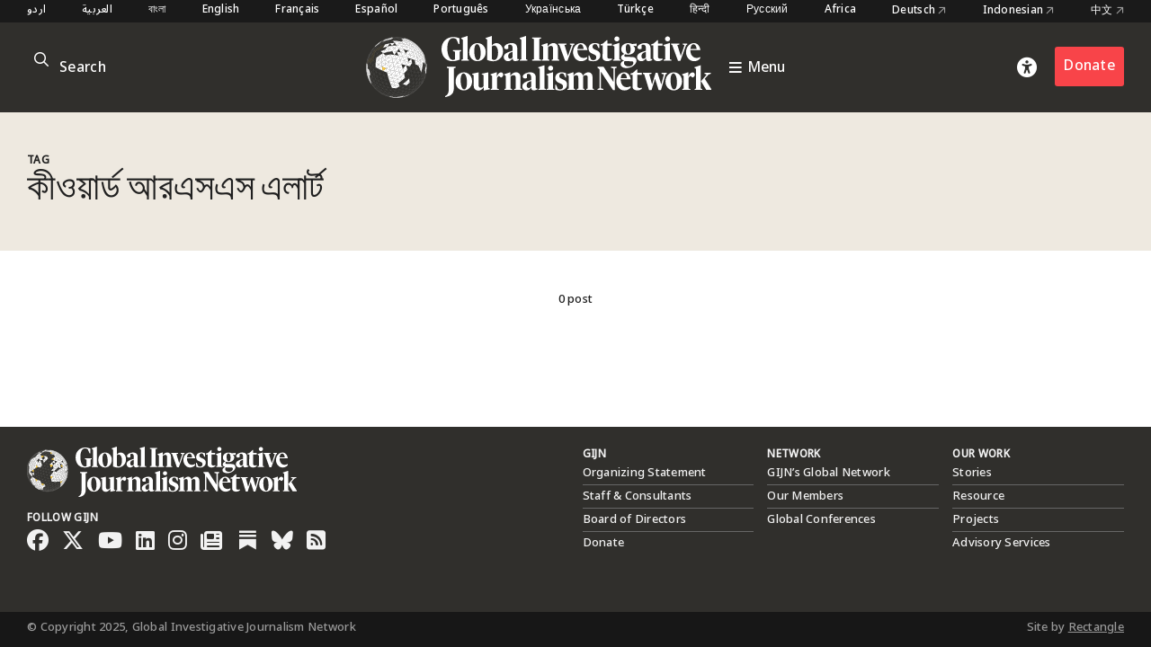

--- FILE ---
content_type: text/html; charset=UTF-8
request_url: https://gijn.org/tag/%E0%A6%95%E0%A7%80%E0%A6%93%E0%A6%AF%E0%A6%BC%E0%A6%BE%E0%A6%B0%E0%A7%8D%E0%A6%A1-%E0%A6%86%E0%A6%B0%E0%A6%8F%E0%A6%B8%E0%A6%8F%E0%A6%B8-%E0%A6%8F%E0%A6%B2%E0%A6%BE%E0%A6%B0%E0%A7%8D%E0%A6%9F/
body_size: 5395
content:


<!DOCTYPE html>
<html lang="en_US">
<head>

	<title>কীওয়ার্ড আরএসএস এলার্ট – Global Investigative Journalism Network</title>
	<link rel="stylesheet" type="text/css" href="https://gijn.org/wp-content/themes/gijn/build/styles/screen.css?t=1766550542" />
	<link rel="stylesheet" type="text/css" href="https://gijn.org/wp-content/themes/gijn/build/styles/en.css?t=1766550542" />

	
	<script src="https://gijn.org/wp-content/themes/gijn/build/scripts/scripts.js?t=1766550542"></script>
	<meta charset="utf-8" />
	<meta name="viewport" content="width=device-width, initial-scale=1" />

	<link rel="icon" type="image/png" sizes="32x32" href="https://gijn.org/wp-content/themes/gijn/favicon-32x32.png">
	<link rel="icon" type="image/png" sizes="16x16" href="https://gijn.org/wp-content/themes/gijn/favicon-16x16.png">

	<meta name='robots' content='max-image-preview:large' />
	<style>img:is([sizes="auto" i], [sizes^="auto," i]) { contain-intrinsic-size: 3000px 1500px }</style>
	<link rel="alternate" hreflang="en" href="https://gijn.org/tag/%e0%a6%95%e0%a7%80%e0%a6%93%e0%a6%af%e0%a6%bc%e0%a6%be%e0%a6%b0%e0%a7%8d%e0%a6%a1-%e0%a6%86%e0%a6%b0%e0%a6%8f%e0%a6%b8%e0%a6%8f%e0%a6%b8-%e0%a6%8f%e0%a6%b2%e0%a6%be%e0%a6%b0%e0%a7%8d%e0%a6%9f/" />
<link rel="alternate" hreflang="x-default" href="https://gijn.org/tag/%e0%a6%95%e0%a7%80%e0%a6%93%e0%a6%af%e0%a6%bc%e0%a6%be%e0%a6%b0%e0%a7%8d%e0%a6%a1-%e0%a6%86%e0%a6%b0%e0%a6%8f%e0%a6%b8%e0%a6%8f%e0%a6%b8-%e0%a6%8f%e0%a6%b2%e0%a6%be%e0%a6%b0%e0%a7%8d%e0%a6%9f/" />
<link rel='dns-prefetch' href='//www.googletagmanager.com' />
<link rel="alternate" type="application/rss+xml" title="Global Investigative Journalism Network &raquo; কীওয়ার্ড আরএসএস এলার্ট Tag Feed" href="https://gijn.org/tag/%e0%a6%95%e0%a7%80%e0%a6%93%e0%a6%af%e0%a6%bc%e0%a6%be%e0%a6%b0%e0%a7%8d%e0%a6%a1-%e0%a6%86%e0%a6%b0%e0%a6%8f%e0%a6%b8%e0%a6%8f%e0%a6%b8-%e0%a6%8f%e0%a6%b2%e0%a6%be%e0%a6%b0%e0%a7%8d%e0%a6%9f/feed/" />
<link rel='stylesheet' id='wp-block-library-css' href='https://gijn.org/wp-includes/css/dist/block-library/style.min.css?ver=6.8.3' type='text/css' media='all' />
<style id='classic-theme-styles-inline-css' type='text/css'>
/*! This file is auto-generated */
.wp-block-button__link{color:#fff;background-color:#32373c;border-radius:9999px;box-shadow:none;text-decoration:none;padding:calc(.667em + 2px) calc(1.333em + 2px);font-size:1.125em}.wp-block-file__button{background:#32373c;color:#fff;text-decoration:none}
</style>
<link rel='stylesheet' id='contact-form-7-css' href='https://gijn.org/wp-content/plugins/contact-form-7/includes/css/styles.css?ver=6.1.4' type='text/css' media='all' />
<link rel='stylesheet' id='wpml-menu-item-0-css' href='https://gijn.org/wp-content/plugins/sitepress-multilingual-cms/templates/language-switchers/menu-item/style.min.css?ver=1' type='text/css' media='all' />
<link rel='stylesheet' id='tablepress-default-css' href='https://gijn.org/wp-content/tablepress-combined.min.css?ver=36' type='text/css' media='all' />
<link rel='stylesheet' id='link-roundups-css' href='https://gijn.org/wp-content/plugins/link-roundups/css/lroundups.min.css?ver=1' type='text/css' media='all' />
<script type="text/javascript" id="wpml-cookie-js-extra">
/* <![CDATA[ */
var wpml_cookies = {"wp-wpml_current_language":{"value":"en","expires":1,"path":"\/"}};
var wpml_cookies = {"wp-wpml_current_language":{"value":"en","expires":1,"path":"\/"}};
/* ]]> */
</script>
<script type="text/javascript" src="https://gijn.org/wp-content/plugins/sitepress-multilingual-cms/res/js/cookies/language-cookie.js?ver=486900" id="wpml-cookie-js" defer="defer" data-wp-strategy="defer"></script>

<!-- Google tag (gtag.js) snippet added by Site Kit -->
<!-- Google Analytics snippet added by Site Kit -->
<script type="text/javascript" src="https://www.googletagmanager.com/gtag/js?id=G-RLEQHEYQ7G" id="google_gtagjs-js" async></script>
<script type="text/javascript" id="google_gtagjs-js-after">
/* <![CDATA[ */
window.dataLayer = window.dataLayer || [];function gtag(){dataLayer.push(arguments);}
gtag("set","linker",{"domains":["gijn.org"]});
gtag("js", new Date());
gtag("set", "developer_id.dZTNiMT", true);
gtag("config", "G-RLEQHEYQ7G");
/* ]]> */
</script>
<link rel="https://api.w.org/" href="https://gijn.org/wp-json/" /><link rel="alternate" title="JSON" type="application/json" href="https://gijn.org/wp-json/wp/v2/tags/15562" /><link rel="EditURI" type="application/rsd+xml" title="RSD" href="https://gijn.org/xmlrpc.php?rsd" />
<meta name="generator" content="WordPress 6.8.3" />
<meta name="generator" content="WPML ver:4.8.6 stt:66,5,64,59,67,1,4,3,68,21,27,28,70,69,42,45,2,71,53,73,55,57,72;" />
<meta name="generator" content="Site Kit by Google 1.168.0" />		<style type="text/css" id="wp-custom-css">
			img.custom-width-170 {
	width:170px!important
}		</style>
		
    <!-- BEGIN - Make Tables Responsive -->
    <style type="text/css">
        
    /* Multi-row tables */
    @media (max-width: 650px) {

        .mtr-table tbody,
        .mtr-table {
        	width: 100% !important;
            display: table !important;
        }

        .mtr-table tr,
        .mtr-table .mtr-th-tag,
        .mtr-table .mtr-td-tag {
        	display: block !important;
            clear: both !important;
            height: auto !important;
        }

        .mtr-table .mtr-td-tag,
        .mtr-table .mtr-th-tag {
        	text-align: right !important;
            width: auto !important;
            box-sizing: border-box !important;
            overflow: auto !important;
        }
    
            .mtr-table .mtr-cell-content {
            	text-align: right !important;
            }
            
        .mtr-table tbody,
        .mtr-table tr,
        .mtr-table {
        	border: none !important;
            padding: 0 !important;
        }

        .mtr-table .mtr-td-tag,
        .mtr-table .mtr-th-tag {
        	border: none;
        }

        .mtr-table tr:nth-child(even) .mtr-td-tag,
        .mtr-table tr:nth-child(even) .mtr-th-tag {
            border-bottom: 1px solid #dddddd !important;
            border-left: 1px solid #dddddd !important;
            border-right: 1px solid #dddddd !important;
            border-top: none !important;
        }

        .mtr-table tr:nth-child(odd) .mtr-td-tag,
        .mtr-table tr:nth-child(odd) .mtr-th-tag {
            border-bottom: 1px solid #bbbbbb !important;
            border-left: 1px solid #bbbbbb !important;
            border-right: 1px solid #bbbbbb !important;
            border-top: none !important;
        }

        .mtr-table tr:first-of-type td:first-of-type,
        .mtr-table tr:first-of-type th:first-of-type {
            border-top: 1px solid #bbbbbb !important;
        }

        .mtr-table.mtr-thead-td tr:nth-of-type(2) td:first-child,
        .mtr-table.mtr-thead-td tr:nth-of-type(2) th:first-child,
        .mtr-table.mtr-tr-th tr:nth-of-type(2) td:first-child,
        .mtr-table.mtr-tr-th tr:nth-of-type(2) th:first-child,
        .mtr-table.mtr-tr-td tr:nth-of-type(2) td:first-child,
        .mtr-table.mtr-tr-td tr:nth-of-type(2) th:first-child {
            border-top: 1px solid #dddddd !important;
        }
            .mtr-table tr:nth-child(even),
            .mtr-table tr:nth-child(even) .mtr-td-tag,
            .mtr-table tr:nth-child(even) .mtr-th-tag {
                background: #ffffff !important;
            }

            .mtr-table tr:nth-child(odd),
            .mtr-table tr:nth-child(odd) .mtr-td-tag,
            .mtr-table tr:nth-child(odd) .mtr-th-tag {
                background: #dddddd !important;
            }
        .mtr-table .mtr-td-tag,
        .mtr-table .mtr-td-tag:first-child,
        .mtr-table .mtr-th-tag,
        .mtr-table .mtr-th-tag:first-child {
            padding: 5px 10px !important;
        }
        
        .mtr-table td[data-mtr-content]:before,
        .mtr-table th[data-mtr-content]:before {
        	display: inline-block !important;
        	content: attr(data-mtr-content) !important;
        	float: left !important;
            text-align: left !important;
            white-space: pre-line !important;
        }
        
        .mtr-table thead,
        .mtr-table.mtr-tr-th tr:first-of-type,
        .mtr-table.mtr-tr-td tr:first-of-type,
        .mtr-table colgroup {
        	display: none !important;
        }
    
        .mtr-cell-content {
            max-width: 49% !important;
            display: inline-block !important;
        }
            
        .mtr-table td[data-mtr-content]:before,
        .mtr-table th[data-mtr-content]:before {
            max-width: 49% !important;
        }
            
    }
    
    /* Single-row tables */
    @media (max-width: 650px) {

        .mtr-one-row-table .mtr-td-tag,
        .mtr-one-row-table .mtr-th-tag {
            box-sizing: border-box !important;
        }

        .mtr-one-row-table colgroup {
        	display: none !important;
        }

    
        .mtr-one-row-table tbody,
        .mtr-one-row-table tr,
        .mtr-one-row-table {
        	border: none !important;
            padding: 0 !important;
            width: 100% !important;
            display: block;
        }

        .mtr-one-row-table .mtr-td-tag,
        .mtr-one-row-table .mtr-th-tag {
            border: none;
        }
        
        .mtr-one-row-table .mtr-td-tag,
        .mtr-one-row-table .mtr-th-tag {
        	display: block !important;
            width: 50% !important;
        }
        .mtr-one-row-table tr {
            display: flex !important;
            flex-wrap: wrap !important;
        }
        
            .mtr-one-row-table td:nth-child(4n+1),
            .mtr-one-row-table th:nth-child(4n+1),
            .mtr-one-row-table td:nth-child(4n+2),
            .mtr-one-row-table th:nth-child(4n+2) {
                background: #dddddd !important;
            }

            .mtr-one-row-table th:nth-child(2n+1),
            .mtr-one-row-table td:nth-child(2n+1) {
                border-right: 1px solid #bbbbbb !important;
                border-left: 1px solid #bbbbbb !important;
            }

            .mtr-one-row-table td:nth-child(2n+2),
            .mtr-one-row-table th:nth-child(2n+2) {
                border-right: 1px solid #bbbbbb !important;
            }

            /* last two */
            .mtr-one-row-table td:nth-last-child(-n+2),
            .mtr-one-row-table th:nth-last-child(-n+2) {
                border-bottom: 1px solid #bbbbbb !important;
            }
            
        .mtr-one-row-table .mtr-td-tag,
        .mtr-one-row-table .mtr-th-tag {
            border-top: 1px solid #bbbbbb !important;
            padding: 5px 10px !important;
        }
        
    }
    </style>
    <!-- END - Make Tables Responsive -->
        
	<script src="https://kit.fontawesome.com/305a56cd54.js" crossorigin="anonymous"></script>

	
<meta property="og:type" content="website">


	
			
		<meta name="twitter:description" content="GIJN is an international association of nonprofit organizations that support, promote, and produce investigative journalism. GIJN hosts conferences and provides training, resources, and consulting.">
		<meta property="og:description" content="GIJN is an international association of nonprofit organizations that support, promote, and produce investigative journalism. GIJN hosts conferences and provides training, resources, and consulting.">
		<meta property="og:title" content="Global Investigative Journalism Network" />
		<meta name="twitter:title" content="Global Investigative Journalism Network">	
	
	<meta name="twitter:card" content="summary_large_image">	
	<meta name="twitter:image" content="https://gijn.org/wp-content/themes/gijn/card.jpg" />
	<meta property="og:image" content="https://gijn.org/wp-content/themes/gijn/card.jpg" />



			<!-- Fundraise Up: the new standard for online giving -->
	<script>(function(w,d,s,n,a){if(!w[n]){var l='call,catch,on,once,set,then,track'
	.split(','),i,o=function(n){return'function'==typeof n?o.l.push([arguments])&&o
	:function(){return o.l.push([n,arguments])&&o}},t=d.getElementsByTagName(s)[0],
	j=d.createElement(s);j.async=!0;j.src='https://cdn.fundraiseup.com/widget/'+a;
	t.parentNode.insertBefore(j,t);o.s=Date.now();o.v=4;o.h=w.location.href;o.l=[];
	for(i=0;i<7;i++)o[l[i]]=o(l[i]);w[n]=o}
	})(window,document,'script','FundraiseUp','AZZKZELR');</script>
	<!-- End Fundraise Up -->
	</head>

<body class="archive tag tag-15562 wp-theme-gijn" >



	
	
<div class="editions">
	<div class="container">
				<nav class="languages">
													<a href="https://gijn.org/ur/" class="">
					اردو				</a>

											<a href="https://gijn.org/ar/" class="">
					العربية				</a>

											<a href="https://gijn.org/bn/" class="">
					বাংলা				</a>

											<a href="https://gijn.org" class="active">
					English				</a>

											<a href="https://gijn.org/fr/" class="">
					Français				</a>

											<a href="https://gijn.org/es/" class="">
					Español				</a>

											<a href="https://gijn.org/pt-br/" class="">
					Português				</a>

											<a href="https://gijn.org/ua/" class="">
					Українська				</a>

											<a href="https://gijn.org/tr/" class="">
					Türkçe				</a>

											<a href="https://gijn.org/hi/" class="">
					हिन्दी				</a>

											<a href="https://gijn.org/ru/" class="">
					Русский				</a>

							

					<a href="https://gijn.org/africa/" class="">Africa</a>
			<a target="_blank" href="https://netzwerkrecherche.org/international">Deutsch <i class="fa-regular fa-arrow-up-right"></i></a>
			<a target="_blank" href="https://jaring.id/category/gijn-indonesia">Indonesian <i class="fa-regular fa-arrow-up-right"></i></a>
			<a target="_blank" href="https://cn.gijn.org/">中文 <i class="fa-regular fa-arrow-up-right"></i></a>
			</nav>
	</div>
</div>

<div class="ruler"></div>
<div class="isolation">
	<div class="isolation__top"></div>
	<div class="isolation__bottom"></div>
</div>
<header class="header">
	
<div class="header__inner">
	<div class="container">
		<div class="header__mobilesearch">
			<i class="fa-regular fa-search"></i>
		</div>
		<div class="header__search">
	<form id="searchform" action="https://gijn.org" method="get">
		<div class="header__searchicon"><i class="fa-regular fa-search"></i></div>
		<input  placeholder="Search" type="text" name="s"  />
				<div class="header__submit"><button type="submit">&rarr;</button></div>
	</form>
</div>		

		<div class="header__logo ">			
			<a class="header__logowrapper" href="/">
				<div class="world"></div>
				<div><img src="https://gijn.org/wp-content/themes/gijn/media/logo-white-no-globe.svg"></div>
			</a>
			
			
			<a class="header__toggle" href="/">
				<i class="fa-sharp fa-bars"></i>
				<span>Menu</span>
			</a>
			
		</div>
		
		<div class="header__donate">
			<div class="header__access"><i class="fa-solid fa-universal-access"></i></div>
							<div><a href="/about-us/donate" class="button">Donate</a></div>
					</div>
		<div class="header__toggle mobile">
			<i class="fa-sharp fa-bars"></i>
		</div>


	</div>

</div>

<div class="header__search">
	<form id="searchform" action="https://gijn.org" method="get">
		<div class="header__searchicon"><i class="fa-regular fa-search"></i></div>
		<input  placeholder="Search" type="text" name="s"  />
				<div class="header__submit"><button type="submit">&rarr;</button></div>
	</form>
</div>
<nav class="nav">
	<div class="nav__inner">
		<div class="nav__items">

																	
						<a class="nav__item" href="https://gijn.org/./stories/">
							<h3>Stories</h3>
							<div class="nav__sentence">Reporting from around the world</div>
							<i class="fa-regular fa-arrow-right"></i>
							<i class="fa-regular fa-arrow-left"></i>
						</a>
					
														
						<a class="nav__item" href="https://gijn.org/./resource/">
							<h3>Resource Center</h3>
							<div class="nav__sentence">A library of resources for journalists</div>
							<i class="fa-regular fa-arrow-right"></i>
							<i class="fa-regular fa-arrow-left"></i>
						</a>
					
														
						<a class="nav__item" href="https://gijn.org/about-us/">
							<h3>About</h3>
							<div class="nav__sentence">Find out about our organization</div>
							<i class="fa-regular fa-arrow-right"></i>
							<i class="fa-regular fa-arrow-left"></i>
						</a>
					
														
						<a class="nav__item" href="https://gijn.org/membership/">
							<h3>Membership</h3>
							<div class="nav__sentence">Find out about our members and joining</div>
							<i class="fa-regular fa-arrow-right"></i>
							<i class="fa-regular fa-arrow-left"></i>
						</a>
					
														
						<a class="nav__item" href="https://gijn.org/global-conferences/">
							<h3>Conferences</h3>
							<div class="nav__sentence">Our bi-annual conferences</div>
							<i class="fa-regular fa-arrow-right"></i>
							<i class="fa-regular fa-arrow-left"></i>
						</a>
					
														
						<a class="nav__item" href="https://gijn.org/resource/awards-for-investigative-journalists/">
							<h3>Awards</h3>
							<div class="nav__sentence">Awards honoring investigative journalism</div>
							<i class="fa-regular fa-arrow-right"></i>
							<i class="fa-regular fa-arrow-left"></i>
						</a>
					
														
						<a class="nav__item" href="https://gijn.org/./jobs/">
							<h3>Jobs</h3>
							<div class="nav__sentence">Opportunities within the GIJN Network</div>
							<i class="fa-regular fa-arrow-right"></i>
							<i class="fa-regular fa-arrow-left"></i>
						</a>
					
									</div>
		
					<div class="nav__editions">			
				<h3>Regional Editions</h3>
				<div class="nav__sentence">Our regional homepages and partners</div>
						<nav class="languages">
													<a href="https://gijn.org/ur/" class="">
					اردو				</a>

											<a href="https://gijn.org/ar/" class="">
					العربية				</a>

											<a href="https://gijn.org/bn/" class="">
					বাংলা				</a>

											<a href="https://gijn.org" class="active">
					English				</a>

											<a href="https://gijn.org/fr/" class="">
					Français				</a>

											<a href="https://gijn.org/es/" class="">
					Español				</a>

											<a href="https://gijn.org/pt-br/" class="">
					Português				</a>

											<a href="https://gijn.org/ua/" class="">
					Українська				</a>

											<a href="https://gijn.org/tr/" class="">
					Türkçe				</a>

											<a href="https://gijn.org/hi/" class="">
					हिन्दी				</a>

											<a href="https://gijn.org/ru/" class="">
					Русский				</a>

							

					<a href="https://gijn.org/africa/" class="">Africa</a>
			<a target="_blank" href="https://netzwerkrecherche.org/international">Deutsch <i class="fa-regular fa-arrow-up-right"></i></a>
			<a target="_blank" href="https://jaring.id/category/gijn-indonesia">Indonesian <i class="fa-regular fa-arrow-up-right"></i></a>
			<a target="_blank" href="https://cn.gijn.org/">中文 <i class="fa-regular fa-arrow-up-right"></i></a>
			</nav>
	
			</div>
				
		<div class="nav__social">
							<div class="nav__icons">
					<div><a target="_blank" href="https://www.facebook.com/GlobalInvestigativeJournalismNetwork"><i class="fa-brands fa-facebook"></i></a></div>
					<div><a target="_blank" href="https://twitter.com/gijn"><i class="fa-brands fa-twitter"></i></a></div>
					<div><a target="_blank" href="https://www.youtube.com/channel/UCY8xUWeaWVE4JY05JUupzYQ"><i class="fa-brands fa-youtube"></i></a></div>
					<div><a target="_blank" href="https://www.instagram.com/gijnorg/"><i class="fa-brands fa-instagram"></i></a></div>
					<div><a target="_blank" href="https://www.linkedin.com/company/global-investigative-journalism-network/"><i class="fa-brands fa-linkedin"></i></a></div>
					<div><a target="_blank" href="https://gijn.org/feed/"><i class="fa-solid fa-square-rss"></i></a></div>
				</div>
										<div class="nav__donate">
					<div><a href="/about-us/donate" class="button">Donate</a></div>
				</div>
					</div>
	</div>
</nav>	<div class="accesscontrols">
	<div class="container">
		<div class="grid grid--columns-2 grid--gap-2">
			<div>
				<h4>Accessibility Settings</h4>

				<div class="accesscontrols--itemreset">
					<a class="accesscontrols__reset button" href="/" aria-label="reset accessibility settings to default">reset all</a>
				</div>
			</div>
			<div class="accesscontrols__items">
				<div class="accesscontrols__group" data-accessgroup="text" data-accesscontrol="text-size">
					<h4>text size</h4>
					<div class="sizecontrols">
						<a href="/" aria-label="decrease text size" class="button sizecontrols__item sizecontrols--minus"><i class="fa-sharp fa-regular fa-minus"></i> decrease</a>
						<a href="/" aria-label="increase text size" class="button sizecontrols__item sizecontrols--plus"><i class="fa-sharp fa-regular fa-plus"></i> increase</a>
					</div>
				</div>
				<div class="accesscontrols__group">
					<h4>color options</h4>
					<a href="/" aria-label="set color to monochrome" class="accesscontrols__item button" data-accessgroup="color" data-accesscontrol="monochrome">monochrome</a>
					<a href="/" aria-label="set color to muted" class="accesscontrols__item button" data-accessgroup="color" data-accesscontrol="muted">muted color</a>
					<a href="/" aria-label="set color to dark" class="accesscontrols__item button" data-accessgroup="color" data-accesscontrol="dark">dark</a>
				</div>

				<div class="accesscontrols__group accesscontrols--reading">
					<h4>reading tools</h4>
					<a href="/" aria-label="use isolation reading tool" class="accesscontrols__item button" data-accessgroup="reading" data-accesscontrol="isolation">isolation</a>
					<a href="/" aria-label="use ruler reading tool" class="accesscontrols__item button" data-accessgroup="reading" data-accesscontrol="ruler">ruler</a>
				</div>
				<div class="accesscontrols__group accesscontrols--other">
					<h4>other</h4>
					<a href="/" aria-label="disable motion" class="accesscontrols__item button" data-accessgroup="motion" data-accesscontrol="no-motion">no motion</a>
					<a href="/" aria-label="use large cursor" class="accesscontrols__item button" data-accessgroup="cursor" data-accesscontrol="large-cursor">large cursor</a>
				</div>
				
			</div>

		</div>
	</div>
	<button class="accesscontrols__close" aria-label="close accessibility menu"><div class="cross"></div></button>

</div>

	
</header>

<main class="tax tax--jobs">
	<div class="tax__header">
		<div class="container">
			<div class="tax__headergrid">
				<div>
					<h4>Tag</h4>
					<h1>কীওয়ার্ড আরএসএস এলার্ট</h1>

				</div>
				<div>
					
					
					
				</div>
			</div>

		</div>
	</div>


	<div class="tax__results">
		<div class="container">
			0 post		</div>
	</div>

	<div class="container">
		<div class="tax__postsgrid">
				<p></p>
		</div>
	</div>
</main>

<footer class="footer">
	<div class="footer__inner container">
		<div class="footer__logo">
			<a class="logo" href="/"><img src="https://gijn.org/wp-content/themes/gijn/media/logo-white.svg"></a>		
			<div class="footer__social">
				<h4>Follow GIJN</h4>
				<div>
																		<div><a target="_blank" href="https://www.facebook.com/GlobalInvestigativeJournalismNetwork"><i class="fa-brands fa-facebook"></i></a></div>
													<div><a target="_blank" href="https://twitter.com/gijn"><i class="fa-brands fa-x-twitter"></i></a></div>
													<div><a target="_blank" href="https://www.youtube.com/@gijn"><i class="fa-brands fa-youtube"></i></a></div>
													<div><a target="_blank" href="https://www.linkedin.com/company/global-investigative-journalism-network"><i class="fa-brands fa-linkedin"></i></a></div>
													<div><a target="_blank" href="https://www.instagram.com/gijnorg/"><i class="fa-brands fa-instagram"></i></a></div>
													<div><a target="_blank" href="https://gijn.us5.list-manage.com/subscribe?u=0212d7db984672e4fe5ac3daf&id=eae0e8c5a9"><i class="fa-solid fa-newspaper"></i></a></div>
													<div><a target="_blank" href="https://gijn.substack.com"><i class="fa-kit fa-substack"></i></a></div>
													<div><a target="_blank" href="https://bsky.app/profile/gijn.org"><i class="fa-brands fa-bluesky"></i></a></div>
																<div><a target="_blank" href="https://gijn.org/feed/"><i class="fa-solid fa-square-rss"></i></a></div>
				</div>
			</div>
		</div>
		<div class="footer__table">

			
				<div>
					<h4>GIJN</h4>

											
							
															<div>
									<a href="https://gijn.org/about-us/organizing-statement/">
																					Organizing Statement																			</a>
								</div>
														
																	
							
															<div>
									<a href="https://gijn.org/about-us/gijn-staff/">
																					Staff &amp; Consultants																			</a>
								</div>
														
																	
							
															<div>
									<a href="https://gijn.org/about-us/gijn-board-of-directors/">
																					Board of Directors																			</a>
								</div>
														
																	
							
															<div>
									<a href="https://gijn.org/about-us/donate/">
																					Donate																			</a>
								</div>
														
															</div>
			
				<div>
					<h4>Network</h4>

											
							
															<div>
									<a href="https://gijn.org/network-map/">
																					GIJN’s Global Network																			</a>
								</div>
														
																	
							
															<div>
									<a href="https://gijn.org/membership/gijn-global-network/">
																					Our Members																			</a>
								</div>
														
																	
							
															<div>
									<a href="https://gijn.org/global-conferences/">
																					Global Conferences																			</a>
								</div>
														
																	
							
														
															</div>
			
				<div>
					<h4>Our Work</h4>

																		
														<div><a href="https://gijn.org/./stories/">Stories</a></div>

																								
														<div><a href="https://gijn.org/./resource/">Resource</a></div>

																															<div><a href="https://gijn.org/project/">Projects</a></div>

																	
							<div><a href="https://advisory.gijn.org" target="_blank">Advisory Services</a></div>

															</div>
			
			
		</div>
	</div>
</footer>
<div class="footer__after">

	<div class="container">
		<div>© Copyright 2025, Global Investigative Journalism Network</div>
		<div>Site by <a href="https://rectangle.design" target="_blank">Rectangle</a></div>
	</div>
</div>

<script type="speculationrules">
{"prefetch":[{"source":"document","where":{"and":[{"href_matches":"\/*"},{"not":{"href_matches":["\/wp-*.php","\/wp-admin\/*","\/wp-content\/uploads\/*","\/wp-content\/*","\/wp-content\/plugins\/*","\/wp-content\/themes\/gijn\/*","\/*\\?(.+)"]}},{"not":{"selector_matches":"a[rel~=\"nofollow\"]"}},{"not":{"selector_matches":".no-prefetch, .no-prefetch a"}}]},"eagerness":"conservative"}]}
</script>
<script type="text/javascript" src="https://gijn.org/wp-includes/js/dist/hooks.min.js?ver=4d63a3d491d11ffd8ac6" id="wp-hooks-js"></script>
<script type="text/javascript" src="https://gijn.org/wp-includes/js/dist/i18n.min.js?ver=5e580eb46a90c2b997e6" id="wp-i18n-js"></script>
<script type="text/javascript" id="wp-i18n-js-after">
/* <![CDATA[ */
wp.i18n.setLocaleData( { 'text direction\u0004ltr': [ 'ltr' ] } );
/* ]]> */
</script>
<script type="text/javascript" src="https://gijn.org/wp-content/plugins/contact-form-7/includes/swv/js/index.js?ver=6.1.4" id="swv-js"></script>
<script type="text/javascript" id="contact-form-7-js-before">
/* <![CDATA[ */
var wpcf7 = {
    "api": {
        "root": "https:\/\/gijn.org\/wp-json\/",
        "namespace": "contact-form-7\/v1"
    }
};
/* ]]> */
</script>
<script type="text/javascript" src="https://gijn.org/wp-content/plugins/contact-form-7/includes/js/index.js?ver=6.1.4" id="contact-form-7-js"></script>
<script type="text/javascript" src="https://www.google.com/recaptcha/api.js?render=6LfarsIoAAAAAE-ax1p6RFxpqGtcpmisVY06qYvu&amp;ver=3.0" id="google-recaptcha-js"></script>
<script type="text/javascript" src="https://gijn.org/wp-includes/js/dist/vendor/wp-polyfill.min.js?ver=3.15.0" id="wp-polyfill-js"></script>
<script type="text/javascript" id="wpcf7-recaptcha-js-before">
/* <![CDATA[ */
var wpcf7_recaptcha = {
    "sitekey": "6LfarsIoAAAAAE-ax1p6RFxpqGtcpmisVY06qYvu",
    "actions": {
        "homepage": "homepage",
        "contactform": "contactform"
    }
};
/* ]]> */
</script>
<script type="text/javascript" src="https://gijn.org/wp-content/plugins/contact-form-7/modules/recaptcha/index.js?ver=6.1.4" id="wpcf7-recaptcha-js"></script>

</body>
</html>

--- FILE ---
content_type: text/html; charset=utf-8
request_url: https://www.google.com/recaptcha/api2/anchor?ar=1&k=6LfarsIoAAAAAE-ax1p6RFxpqGtcpmisVY06qYvu&co=aHR0cHM6Ly9naWpuLm9yZzo0NDM.&hl=en&v=7gg7H51Q-naNfhmCP3_R47ho&size=invisible&anchor-ms=20000&execute-ms=30000&cb=119zz49w4klw
body_size: 47983
content:
<!DOCTYPE HTML><html dir="ltr" lang="en"><head><meta http-equiv="Content-Type" content="text/html; charset=UTF-8">
<meta http-equiv="X-UA-Compatible" content="IE=edge">
<title>reCAPTCHA</title>
<style type="text/css">
/* cyrillic-ext */
@font-face {
  font-family: 'Roboto';
  font-style: normal;
  font-weight: 400;
  font-stretch: 100%;
  src: url(//fonts.gstatic.com/s/roboto/v48/KFO7CnqEu92Fr1ME7kSn66aGLdTylUAMa3GUBHMdazTgWw.woff2) format('woff2');
  unicode-range: U+0460-052F, U+1C80-1C8A, U+20B4, U+2DE0-2DFF, U+A640-A69F, U+FE2E-FE2F;
}
/* cyrillic */
@font-face {
  font-family: 'Roboto';
  font-style: normal;
  font-weight: 400;
  font-stretch: 100%;
  src: url(//fonts.gstatic.com/s/roboto/v48/KFO7CnqEu92Fr1ME7kSn66aGLdTylUAMa3iUBHMdazTgWw.woff2) format('woff2');
  unicode-range: U+0301, U+0400-045F, U+0490-0491, U+04B0-04B1, U+2116;
}
/* greek-ext */
@font-face {
  font-family: 'Roboto';
  font-style: normal;
  font-weight: 400;
  font-stretch: 100%;
  src: url(//fonts.gstatic.com/s/roboto/v48/KFO7CnqEu92Fr1ME7kSn66aGLdTylUAMa3CUBHMdazTgWw.woff2) format('woff2');
  unicode-range: U+1F00-1FFF;
}
/* greek */
@font-face {
  font-family: 'Roboto';
  font-style: normal;
  font-weight: 400;
  font-stretch: 100%;
  src: url(//fonts.gstatic.com/s/roboto/v48/KFO7CnqEu92Fr1ME7kSn66aGLdTylUAMa3-UBHMdazTgWw.woff2) format('woff2');
  unicode-range: U+0370-0377, U+037A-037F, U+0384-038A, U+038C, U+038E-03A1, U+03A3-03FF;
}
/* math */
@font-face {
  font-family: 'Roboto';
  font-style: normal;
  font-weight: 400;
  font-stretch: 100%;
  src: url(//fonts.gstatic.com/s/roboto/v48/KFO7CnqEu92Fr1ME7kSn66aGLdTylUAMawCUBHMdazTgWw.woff2) format('woff2');
  unicode-range: U+0302-0303, U+0305, U+0307-0308, U+0310, U+0312, U+0315, U+031A, U+0326-0327, U+032C, U+032F-0330, U+0332-0333, U+0338, U+033A, U+0346, U+034D, U+0391-03A1, U+03A3-03A9, U+03B1-03C9, U+03D1, U+03D5-03D6, U+03F0-03F1, U+03F4-03F5, U+2016-2017, U+2034-2038, U+203C, U+2040, U+2043, U+2047, U+2050, U+2057, U+205F, U+2070-2071, U+2074-208E, U+2090-209C, U+20D0-20DC, U+20E1, U+20E5-20EF, U+2100-2112, U+2114-2115, U+2117-2121, U+2123-214F, U+2190, U+2192, U+2194-21AE, U+21B0-21E5, U+21F1-21F2, U+21F4-2211, U+2213-2214, U+2216-22FF, U+2308-230B, U+2310, U+2319, U+231C-2321, U+2336-237A, U+237C, U+2395, U+239B-23B7, U+23D0, U+23DC-23E1, U+2474-2475, U+25AF, U+25B3, U+25B7, U+25BD, U+25C1, U+25CA, U+25CC, U+25FB, U+266D-266F, U+27C0-27FF, U+2900-2AFF, U+2B0E-2B11, U+2B30-2B4C, U+2BFE, U+3030, U+FF5B, U+FF5D, U+1D400-1D7FF, U+1EE00-1EEFF;
}
/* symbols */
@font-face {
  font-family: 'Roboto';
  font-style: normal;
  font-weight: 400;
  font-stretch: 100%;
  src: url(//fonts.gstatic.com/s/roboto/v48/KFO7CnqEu92Fr1ME7kSn66aGLdTylUAMaxKUBHMdazTgWw.woff2) format('woff2');
  unicode-range: U+0001-000C, U+000E-001F, U+007F-009F, U+20DD-20E0, U+20E2-20E4, U+2150-218F, U+2190, U+2192, U+2194-2199, U+21AF, U+21E6-21F0, U+21F3, U+2218-2219, U+2299, U+22C4-22C6, U+2300-243F, U+2440-244A, U+2460-24FF, U+25A0-27BF, U+2800-28FF, U+2921-2922, U+2981, U+29BF, U+29EB, U+2B00-2BFF, U+4DC0-4DFF, U+FFF9-FFFB, U+10140-1018E, U+10190-1019C, U+101A0, U+101D0-101FD, U+102E0-102FB, U+10E60-10E7E, U+1D2C0-1D2D3, U+1D2E0-1D37F, U+1F000-1F0FF, U+1F100-1F1AD, U+1F1E6-1F1FF, U+1F30D-1F30F, U+1F315, U+1F31C, U+1F31E, U+1F320-1F32C, U+1F336, U+1F378, U+1F37D, U+1F382, U+1F393-1F39F, U+1F3A7-1F3A8, U+1F3AC-1F3AF, U+1F3C2, U+1F3C4-1F3C6, U+1F3CA-1F3CE, U+1F3D4-1F3E0, U+1F3ED, U+1F3F1-1F3F3, U+1F3F5-1F3F7, U+1F408, U+1F415, U+1F41F, U+1F426, U+1F43F, U+1F441-1F442, U+1F444, U+1F446-1F449, U+1F44C-1F44E, U+1F453, U+1F46A, U+1F47D, U+1F4A3, U+1F4B0, U+1F4B3, U+1F4B9, U+1F4BB, U+1F4BF, U+1F4C8-1F4CB, U+1F4D6, U+1F4DA, U+1F4DF, U+1F4E3-1F4E6, U+1F4EA-1F4ED, U+1F4F7, U+1F4F9-1F4FB, U+1F4FD-1F4FE, U+1F503, U+1F507-1F50B, U+1F50D, U+1F512-1F513, U+1F53E-1F54A, U+1F54F-1F5FA, U+1F610, U+1F650-1F67F, U+1F687, U+1F68D, U+1F691, U+1F694, U+1F698, U+1F6AD, U+1F6B2, U+1F6B9-1F6BA, U+1F6BC, U+1F6C6-1F6CF, U+1F6D3-1F6D7, U+1F6E0-1F6EA, U+1F6F0-1F6F3, U+1F6F7-1F6FC, U+1F700-1F7FF, U+1F800-1F80B, U+1F810-1F847, U+1F850-1F859, U+1F860-1F887, U+1F890-1F8AD, U+1F8B0-1F8BB, U+1F8C0-1F8C1, U+1F900-1F90B, U+1F93B, U+1F946, U+1F984, U+1F996, U+1F9E9, U+1FA00-1FA6F, U+1FA70-1FA7C, U+1FA80-1FA89, U+1FA8F-1FAC6, U+1FACE-1FADC, U+1FADF-1FAE9, U+1FAF0-1FAF8, U+1FB00-1FBFF;
}
/* vietnamese */
@font-face {
  font-family: 'Roboto';
  font-style: normal;
  font-weight: 400;
  font-stretch: 100%;
  src: url(//fonts.gstatic.com/s/roboto/v48/KFO7CnqEu92Fr1ME7kSn66aGLdTylUAMa3OUBHMdazTgWw.woff2) format('woff2');
  unicode-range: U+0102-0103, U+0110-0111, U+0128-0129, U+0168-0169, U+01A0-01A1, U+01AF-01B0, U+0300-0301, U+0303-0304, U+0308-0309, U+0323, U+0329, U+1EA0-1EF9, U+20AB;
}
/* latin-ext */
@font-face {
  font-family: 'Roboto';
  font-style: normal;
  font-weight: 400;
  font-stretch: 100%;
  src: url(//fonts.gstatic.com/s/roboto/v48/KFO7CnqEu92Fr1ME7kSn66aGLdTylUAMa3KUBHMdazTgWw.woff2) format('woff2');
  unicode-range: U+0100-02BA, U+02BD-02C5, U+02C7-02CC, U+02CE-02D7, U+02DD-02FF, U+0304, U+0308, U+0329, U+1D00-1DBF, U+1E00-1E9F, U+1EF2-1EFF, U+2020, U+20A0-20AB, U+20AD-20C0, U+2113, U+2C60-2C7F, U+A720-A7FF;
}
/* latin */
@font-face {
  font-family: 'Roboto';
  font-style: normal;
  font-weight: 400;
  font-stretch: 100%;
  src: url(//fonts.gstatic.com/s/roboto/v48/KFO7CnqEu92Fr1ME7kSn66aGLdTylUAMa3yUBHMdazQ.woff2) format('woff2');
  unicode-range: U+0000-00FF, U+0131, U+0152-0153, U+02BB-02BC, U+02C6, U+02DA, U+02DC, U+0304, U+0308, U+0329, U+2000-206F, U+20AC, U+2122, U+2191, U+2193, U+2212, U+2215, U+FEFF, U+FFFD;
}
/* cyrillic-ext */
@font-face {
  font-family: 'Roboto';
  font-style: normal;
  font-weight: 500;
  font-stretch: 100%;
  src: url(//fonts.gstatic.com/s/roboto/v48/KFO7CnqEu92Fr1ME7kSn66aGLdTylUAMa3GUBHMdazTgWw.woff2) format('woff2');
  unicode-range: U+0460-052F, U+1C80-1C8A, U+20B4, U+2DE0-2DFF, U+A640-A69F, U+FE2E-FE2F;
}
/* cyrillic */
@font-face {
  font-family: 'Roboto';
  font-style: normal;
  font-weight: 500;
  font-stretch: 100%;
  src: url(//fonts.gstatic.com/s/roboto/v48/KFO7CnqEu92Fr1ME7kSn66aGLdTylUAMa3iUBHMdazTgWw.woff2) format('woff2');
  unicode-range: U+0301, U+0400-045F, U+0490-0491, U+04B0-04B1, U+2116;
}
/* greek-ext */
@font-face {
  font-family: 'Roboto';
  font-style: normal;
  font-weight: 500;
  font-stretch: 100%;
  src: url(//fonts.gstatic.com/s/roboto/v48/KFO7CnqEu92Fr1ME7kSn66aGLdTylUAMa3CUBHMdazTgWw.woff2) format('woff2');
  unicode-range: U+1F00-1FFF;
}
/* greek */
@font-face {
  font-family: 'Roboto';
  font-style: normal;
  font-weight: 500;
  font-stretch: 100%;
  src: url(//fonts.gstatic.com/s/roboto/v48/KFO7CnqEu92Fr1ME7kSn66aGLdTylUAMa3-UBHMdazTgWw.woff2) format('woff2');
  unicode-range: U+0370-0377, U+037A-037F, U+0384-038A, U+038C, U+038E-03A1, U+03A3-03FF;
}
/* math */
@font-face {
  font-family: 'Roboto';
  font-style: normal;
  font-weight: 500;
  font-stretch: 100%;
  src: url(//fonts.gstatic.com/s/roboto/v48/KFO7CnqEu92Fr1ME7kSn66aGLdTylUAMawCUBHMdazTgWw.woff2) format('woff2');
  unicode-range: U+0302-0303, U+0305, U+0307-0308, U+0310, U+0312, U+0315, U+031A, U+0326-0327, U+032C, U+032F-0330, U+0332-0333, U+0338, U+033A, U+0346, U+034D, U+0391-03A1, U+03A3-03A9, U+03B1-03C9, U+03D1, U+03D5-03D6, U+03F0-03F1, U+03F4-03F5, U+2016-2017, U+2034-2038, U+203C, U+2040, U+2043, U+2047, U+2050, U+2057, U+205F, U+2070-2071, U+2074-208E, U+2090-209C, U+20D0-20DC, U+20E1, U+20E5-20EF, U+2100-2112, U+2114-2115, U+2117-2121, U+2123-214F, U+2190, U+2192, U+2194-21AE, U+21B0-21E5, U+21F1-21F2, U+21F4-2211, U+2213-2214, U+2216-22FF, U+2308-230B, U+2310, U+2319, U+231C-2321, U+2336-237A, U+237C, U+2395, U+239B-23B7, U+23D0, U+23DC-23E1, U+2474-2475, U+25AF, U+25B3, U+25B7, U+25BD, U+25C1, U+25CA, U+25CC, U+25FB, U+266D-266F, U+27C0-27FF, U+2900-2AFF, U+2B0E-2B11, U+2B30-2B4C, U+2BFE, U+3030, U+FF5B, U+FF5D, U+1D400-1D7FF, U+1EE00-1EEFF;
}
/* symbols */
@font-face {
  font-family: 'Roboto';
  font-style: normal;
  font-weight: 500;
  font-stretch: 100%;
  src: url(//fonts.gstatic.com/s/roboto/v48/KFO7CnqEu92Fr1ME7kSn66aGLdTylUAMaxKUBHMdazTgWw.woff2) format('woff2');
  unicode-range: U+0001-000C, U+000E-001F, U+007F-009F, U+20DD-20E0, U+20E2-20E4, U+2150-218F, U+2190, U+2192, U+2194-2199, U+21AF, U+21E6-21F0, U+21F3, U+2218-2219, U+2299, U+22C4-22C6, U+2300-243F, U+2440-244A, U+2460-24FF, U+25A0-27BF, U+2800-28FF, U+2921-2922, U+2981, U+29BF, U+29EB, U+2B00-2BFF, U+4DC0-4DFF, U+FFF9-FFFB, U+10140-1018E, U+10190-1019C, U+101A0, U+101D0-101FD, U+102E0-102FB, U+10E60-10E7E, U+1D2C0-1D2D3, U+1D2E0-1D37F, U+1F000-1F0FF, U+1F100-1F1AD, U+1F1E6-1F1FF, U+1F30D-1F30F, U+1F315, U+1F31C, U+1F31E, U+1F320-1F32C, U+1F336, U+1F378, U+1F37D, U+1F382, U+1F393-1F39F, U+1F3A7-1F3A8, U+1F3AC-1F3AF, U+1F3C2, U+1F3C4-1F3C6, U+1F3CA-1F3CE, U+1F3D4-1F3E0, U+1F3ED, U+1F3F1-1F3F3, U+1F3F5-1F3F7, U+1F408, U+1F415, U+1F41F, U+1F426, U+1F43F, U+1F441-1F442, U+1F444, U+1F446-1F449, U+1F44C-1F44E, U+1F453, U+1F46A, U+1F47D, U+1F4A3, U+1F4B0, U+1F4B3, U+1F4B9, U+1F4BB, U+1F4BF, U+1F4C8-1F4CB, U+1F4D6, U+1F4DA, U+1F4DF, U+1F4E3-1F4E6, U+1F4EA-1F4ED, U+1F4F7, U+1F4F9-1F4FB, U+1F4FD-1F4FE, U+1F503, U+1F507-1F50B, U+1F50D, U+1F512-1F513, U+1F53E-1F54A, U+1F54F-1F5FA, U+1F610, U+1F650-1F67F, U+1F687, U+1F68D, U+1F691, U+1F694, U+1F698, U+1F6AD, U+1F6B2, U+1F6B9-1F6BA, U+1F6BC, U+1F6C6-1F6CF, U+1F6D3-1F6D7, U+1F6E0-1F6EA, U+1F6F0-1F6F3, U+1F6F7-1F6FC, U+1F700-1F7FF, U+1F800-1F80B, U+1F810-1F847, U+1F850-1F859, U+1F860-1F887, U+1F890-1F8AD, U+1F8B0-1F8BB, U+1F8C0-1F8C1, U+1F900-1F90B, U+1F93B, U+1F946, U+1F984, U+1F996, U+1F9E9, U+1FA00-1FA6F, U+1FA70-1FA7C, U+1FA80-1FA89, U+1FA8F-1FAC6, U+1FACE-1FADC, U+1FADF-1FAE9, U+1FAF0-1FAF8, U+1FB00-1FBFF;
}
/* vietnamese */
@font-face {
  font-family: 'Roboto';
  font-style: normal;
  font-weight: 500;
  font-stretch: 100%;
  src: url(//fonts.gstatic.com/s/roboto/v48/KFO7CnqEu92Fr1ME7kSn66aGLdTylUAMa3OUBHMdazTgWw.woff2) format('woff2');
  unicode-range: U+0102-0103, U+0110-0111, U+0128-0129, U+0168-0169, U+01A0-01A1, U+01AF-01B0, U+0300-0301, U+0303-0304, U+0308-0309, U+0323, U+0329, U+1EA0-1EF9, U+20AB;
}
/* latin-ext */
@font-face {
  font-family: 'Roboto';
  font-style: normal;
  font-weight: 500;
  font-stretch: 100%;
  src: url(//fonts.gstatic.com/s/roboto/v48/KFO7CnqEu92Fr1ME7kSn66aGLdTylUAMa3KUBHMdazTgWw.woff2) format('woff2');
  unicode-range: U+0100-02BA, U+02BD-02C5, U+02C7-02CC, U+02CE-02D7, U+02DD-02FF, U+0304, U+0308, U+0329, U+1D00-1DBF, U+1E00-1E9F, U+1EF2-1EFF, U+2020, U+20A0-20AB, U+20AD-20C0, U+2113, U+2C60-2C7F, U+A720-A7FF;
}
/* latin */
@font-face {
  font-family: 'Roboto';
  font-style: normal;
  font-weight: 500;
  font-stretch: 100%;
  src: url(//fonts.gstatic.com/s/roboto/v48/KFO7CnqEu92Fr1ME7kSn66aGLdTylUAMa3yUBHMdazQ.woff2) format('woff2');
  unicode-range: U+0000-00FF, U+0131, U+0152-0153, U+02BB-02BC, U+02C6, U+02DA, U+02DC, U+0304, U+0308, U+0329, U+2000-206F, U+20AC, U+2122, U+2191, U+2193, U+2212, U+2215, U+FEFF, U+FFFD;
}
/* cyrillic-ext */
@font-face {
  font-family: 'Roboto';
  font-style: normal;
  font-weight: 900;
  font-stretch: 100%;
  src: url(//fonts.gstatic.com/s/roboto/v48/KFO7CnqEu92Fr1ME7kSn66aGLdTylUAMa3GUBHMdazTgWw.woff2) format('woff2');
  unicode-range: U+0460-052F, U+1C80-1C8A, U+20B4, U+2DE0-2DFF, U+A640-A69F, U+FE2E-FE2F;
}
/* cyrillic */
@font-face {
  font-family: 'Roboto';
  font-style: normal;
  font-weight: 900;
  font-stretch: 100%;
  src: url(//fonts.gstatic.com/s/roboto/v48/KFO7CnqEu92Fr1ME7kSn66aGLdTylUAMa3iUBHMdazTgWw.woff2) format('woff2');
  unicode-range: U+0301, U+0400-045F, U+0490-0491, U+04B0-04B1, U+2116;
}
/* greek-ext */
@font-face {
  font-family: 'Roboto';
  font-style: normal;
  font-weight: 900;
  font-stretch: 100%;
  src: url(//fonts.gstatic.com/s/roboto/v48/KFO7CnqEu92Fr1ME7kSn66aGLdTylUAMa3CUBHMdazTgWw.woff2) format('woff2');
  unicode-range: U+1F00-1FFF;
}
/* greek */
@font-face {
  font-family: 'Roboto';
  font-style: normal;
  font-weight: 900;
  font-stretch: 100%;
  src: url(//fonts.gstatic.com/s/roboto/v48/KFO7CnqEu92Fr1ME7kSn66aGLdTylUAMa3-UBHMdazTgWw.woff2) format('woff2');
  unicode-range: U+0370-0377, U+037A-037F, U+0384-038A, U+038C, U+038E-03A1, U+03A3-03FF;
}
/* math */
@font-face {
  font-family: 'Roboto';
  font-style: normal;
  font-weight: 900;
  font-stretch: 100%;
  src: url(//fonts.gstatic.com/s/roboto/v48/KFO7CnqEu92Fr1ME7kSn66aGLdTylUAMawCUBHMdazTgWw.woff2) format('woff2');
  unicode-range: U+0302-0303, U+0305, U+0307-0308, U+0310, U+0312, U+0315, U+031A, U+0326-0327, U+032C, U+032F-0330, U+0332-0333, U+0338, U+033A, U+0346, U+034D, U+0391-03A1, U+03A3-03A9, U+03B1-03C9, U+03D1, U+03D5-03D6, U+03F0-03F1, U+03F4-03F5, U+2016-2017, U+2034-2038, U+203C, U+2040, U+2043, U+2047, U+2050, U+2057, U+205F, U+2070-2071, U+2074-208E, U+2090-209C, U+20D0-20DC, U+20E1, U+20E5-20EF, U+2100-2112, U+2114-2115, U+2117-2121, U+2123-214F, U+2190, U+2192, U+2194-21AE, U+21B0-21E5, U+21F1-21F2, U+21F4-2211, U+2213-2214, U+2216-22FF, U+2308-230B, U+2310, U+2319, U+231C-2321, U+2336-237A, U+237C, U+2395, U+239B-23B7, U+23D0, U+23DC-23E1, U+2474-2475, U+25AF, U+25B3, U+25B7, U+25BD, U+25C1, U+25CA, U+25CC, U+25FB, U+266D-266F, U+27C0-27FF, U+2900-2AFF, U+2B0E-2B11, U+2B30-2B4C, U+2BFE, U+3030, U+FF5B, U+FF5D, U+1D400-1D7FF, U+1EE00-1EEFF;
}
/* symbols */
@font-face {
  font-family: 'Roboto';
  font-style: normal;
  font-weight: 900;
  font-stretch: 100%;
  src: url(//fonts.gstatic.com/s/roboto/v48/KFO7CnqEu92Fr1ME7kSn66aGLdTylUAMaxKUBHMdazTgWw.woff2) format('woff2');
  unicode-range: U+0001-000C, U+000E-001F, U+007F-009F, U+20DD-20E0, U+20E2-20E4, U+2150-218F, U+2190, U+2192, U+2194-2199, U+21AF, U+21E6-21F0, U+21F3, U+2218-2219, U+2299, U+22C4-22C6, U+2300-243F, U+2440-244A, U+2460-24FF, U+25A0-27BF, U+2800-28FF, U+2921-2922, U+2981, U+29BF, U+29EB, U+2B00-2BFF, U+4DC0-4DFF, U+FFF9-FFFB, U+10140-1018E, U+10190-1019C, U+101A0, U+101D0-101FD, U+102E0-102FB, U+10E60-10E7E, U+1D2C0-1D2D3, U+1D2E0-1D37F, U+1F000-1F0FF, U+1F100-1F1AD, U+1F1E6-1F1FF, U+1F30D-1F30F, U+1F315, U+1F31C, U+1F31E, U+1F320-1F32C, U+1F336, U+1F378, U+1F37D, U+1F382, U+1F393-1F39F, U+1F3A7-1F3A8, U+1F3AC-1F3AF, U+1F3C2, U+1F3C4-1F3C6, U+1F3CA-1F3CE, U+1F3D4-1F3E0, U+1F3ED, U+1F3F1-1F3F3, U+1F3F5-1F3F7, U+1F408, U+1F415, U+1F41F, U+1F426, U+1F43F, U+1F441-1F442, U+1F444, U+1F446-1F449, U+1F44C-1F44E, U+1F453, U+1F46A, U+1F47D, U+1F4A3, U+1F4B0, U+1F4B3, U+1F4B9, U+1F4BB, U+1F4BF, U+1F4C8-1F4CB, U+1F4D6, U+1F4DA, U+1F4DF, U+1F4E3-1F4E6, U+1F4EA-1F4ED, U+1F4F7, U+1F4F9-1F4FB, U+1F4FD-1F4FE, U+1F503, U+1F507-1F50B, U+1F50D, U+1F512-1F513, U+1F53E-1F54A, U+1F54F-1F5FA, U+1F610, U+1F650-1F67F, U+1F687, U+1F68D, U+1F691, U+1F694, U+1F698, U+1F6AD, U+1F6B2, U+1F6B9-1F6BA, U+1F6BC, U+1F6C6-1F6CF, U+1F6D3-1F6D7, U+1F6E0-1F6EA, U+1F6F0-1F6F3, U+1F6F7-1F6FC, U+1F700-1F7FF, U+1F800-1F80B, U+1F810-1F847, U+1F850-1F859, U+1F860-1F887, U+1F890-1F8AD, U+1F8B0-1F8BB, U+1F8C0-1F8C1, U+1F900-1F90B, U+1F93B, U+1F946, U+1F984, U+1F996, U+1F9E9, U+1FA00-1FA6F, U+1FA70-1FA7C, U+1FA80-1FA89, U+1FA8F-1FAC6, U+1FACE-1FADC, U+1FADF-1FAE9, U+1FAF0-1FAF8, U+1FB00-1FBFF;
}
/* vietnamese */
@font-face {
  font-family: 'Roboto';
  font-style: normal;
  font-weight: 900;
  font-stretch: 100%;
  src: url(//fonts.gstatic.com/s/roboto/v48/KFO7CnqEu92Fr1ME7kSn66aGLdTylUAMa3OUBHMdazTgWw.woff2) format('woff2');
  unicode-range: U+0102-0103, U+0110-0111, U+0128-0129, U+0168-0169, U+01A0-01A1, U+01AF-01B0, U+0300-0301, U+0303-0304, U+0308-0309, U+0323, U+0329, U+1EA0-1EF9, U+20AB;
}
/* latin-ext */
@font-face {
  font-family: 'Roboto';
  font-style: normal;
  font-weight: 900;
  font-stretch: 100%;
  src: url(//fonts.gstatic.com/s/roboto/v48/KFO7CnqEu92Fr1ME7kSn66aGLdTylUAMa3KUBHMdazTgWw.woff2) format('woff2');
  unicode-range: U+0100-02BA, U+02BD-02C5, U+02C7-02CC, U+02CE-02D7, U+02DD-02FF, U+0304, U+0308, U+0329, U+1D00-1DBF, U+1E00-1E9F, U+1EF2-1EFF, U+2020, U+20A0-20AB, U+20AD-20C0, U+2113, U+2C60-2C7F, U+A720-A7FF;
}
/* latin */
@font-face {
  font-family: 'Roboto';
  font-style: normal;
  font-weight: 900;
  font-stretch: 100%;
  src: url(//fonts.gstatic.com/s/roboto/v48/KFO7CnqEu92Fr1ME7kSn66aGLdTylUAMa3yUBHMdazQ.woff2) format('woff2');
  unicode-range: U+0000-00FF, U+0131, U+0152-0153, U+02BB-02BC, U+02C6, U+02DA, U+02DC, U+0304, U+0308, U+0329, U+2000-206F, U+20AC, U+2122, U+2191, U+2193, U+2212, U+2215, U+FEFF, U+FFFD;
}

</style>
<link rel="stylesheet" type="text/css" href="https://www.gstatic.com/recaptcha/releases/7gg7H51Q-naNfhmCP3_R47ho/styles__ltr.css">
<script nonce="nekvcHBz7T3562dw1TBKgQ" type="text/javascript">window['__recaptcha_api'] = 'https://www.google.com/recaptcha/api2/';</script>
<script type="text/javascript" src="https://www.gstatic.com/recaptcha/releases/7gg7H51Q-naNfhmCP3_R47ho/recaptcha__en.js" nonce="nekvcHBz7T3562dw1TBKgQ">
      
    </script></head>
<body><div id="rc-anchor-alert" class="rc-anchor-alert"></div>
<input type="hidden" id="recaptcha-token" value="[base64]">
<script type="text/javascript" nonce="nekvcHBz7T3562dw1TBKgQ">
      recaptcha.anchor.Main.init("[\x22ainput\x22,[\x22bgdata\x22,\x22\x22,\[base64]/[base64]/[base64]/KE4oMTI0LHYsdi5HKSxMWihsLHYpKTpOKDEyNCx2LGwpLFYpLHYpLFQpKSxGKDE3MSx2KX0scjc9ZnVuY3Rpb24obCl7cmV0dXJuIGx9LEM9ZnVuY3Rpb24obCxWLHYpe04odixsLFYpLFZbYWtdPTI3OTZ9LG49ZnVuY3Rpb24obCxWKXtWLlg9KChWLlg/[base64]/[base64]/[base64]/[base64]/[base64]/[base64]/[base64]/[base64]/[base64]/[base64]/[base64]\\u003d\x22,\[base64]\x22,\x22wow3w4cJMUzDjMOgw61ZFHbCgsKvdSPDk0IIwrDCoBbCt0DDnhU4wq7Dni/DvBVMJHhkw6PCqD/ClsKbZxNmZ8OhHVbCnMOxw7XDpgfCucK2U2Zrw7JGwqpvTSbClS/[base64]/Ci8OqwrjCicODwr0QV8KNYh/CuXrDmsOHwohbMcK/LUfCujfDisObw4bDisKNeQPCl8KBJTPCvn45WsOQwqPDgMKfw4oABElLZHLCuMKcw6g1dsOjF3PDuMK7YE7Cr8Opw7FFYsKZE8KcfcKeLsKcwoBfwoDCsjobwqtLw5/DgRhJwpjCrmolwrTDsndzIsOPwrhww6/[base64]/KMOKMsKPSFPCjkcoDG/[base64]/[base64]/[base64]/DvMK+PwJSwo/[base64]/wrHCixsNw5vCkj7CusKiAMKDA2PDicKow6DCsQ7DiBgPw5TDhAclZkdhwop6MMO1M8KXw6bChlDDm3PCkMOMSMKjBjJmeCo+w4nDm8K3w4fCj2RCZSTDmygWE8KWLxV0VznDomrDsg0SwoM/wpJ/[base64]/Cs8K/BCJ7EG7CnMOEFMO+wqbCk8KHL8OiwpF6Y8KMw78Kw6LChcOrT2dvw74dw4cnw6Ikw4PDnMODScOjwp4hcA7DojAdw4YxLjhAwr1ww5nDlMOtw6XDvMKgw49UwoUCOgLDrsKIw5jCqz/CksKgNsK8wr3Co8O0TsKpHMK3DwzDu8OsUCvDscOyIsOTUjjCmsOAOMKfw44KRcOew6HCsV8owpIcXGgvwprCqj7Dm8KYw6zCm8K8Kwxiw6LDlcOFwpDDvWjCujRBwpRcVsO/QMO5wqXCt8KswpDCplXCnsOgWcKDC8KjwojDpU9FR1dzdsKofsKqEsKHwp/CrsOrw4k4w5hmw4XChykqwrHCtmnDoFfCunjCmEorw5nDgMKkAsK2wqxHUjMgwrDCo8O8AHPCk0JawqUkw4VHbsKRQkQGXcKUH0XDsDZQwpwnwo/DrsOfY8K7E8Oewp1bw57CgsKbe8KGfMKgacKnHHkIwrfCicK5Ax7CkU/DhsKHcWMvXRwhLhDCr8OsPsOow7laPMKow6h+NUTCvj3CkXjCqW7Ck8OHdi/DkMOvM8Kmw6sLa8KgBBPCnsK3GgoRYcKPZQV/w4xFeMKQUzrDvMOMwobCoAJ1UsKZdQUdwosxw4nCpsOzJsKfD8O7w4hUwrbDjsKzw5jDl1QzOsOcwo9vwpTDrFIKw4LDij/CscOawoM6worDgAbDvyZpw4t1UcKew6vCj0nDocO6wrTDrcOpw74SD8Kcwoo/[base64]/[base64]/DgHzDkU7CgyXCisKEH8KKNsK6H8OeW17CpmxHwrXCrE8oIlgULgXDr2TCqATCtMKSSU5JwqVywqt+w6/DrMOdcloXw67Co8Kjwr3DisK2w67DuMORRHbClxEeWcKXwrjDkHEKwrMBeGjCqj9gw7vCk8KOOxnCo8KrYcO1w7LDjD0bGMOtwrnDuBpHNMObw49Aw6xyw7TDuyDCtCQlPcOkw7oGw4wSw68uSsK3TirDvsKXw4cNYsKlfcOIB0PDscKGBQAkw7wdw7/CpcKccn3CicOvbcK1YsKrRcOYVsO7FMO8wp3CmyVRwpZgW8O8MMO7w49Gw4p0XsOhWcK+V8OaAsKrwrgvA0HCllfCrMK+woHDsMK2RsOjw5vCtsKGw6JjdMOnIMOfw7w7wp9Sw4h+woZvwovDiMO/[base64]/CljRALnjDuMOQw6AqQhE/w5PCvRTChsK4woR2w6LDl2/DgxpjSBbDtFfDpWl3M0HDiSfCkcKFwo7Cr8KIw6E6ScOqQMOpw4LDuA7Cqn/ChjjDqx/DpVnCtMOFw71nw5Fqw6RoPxrCjMOYwpXDocKIwrjCjifDo8OAwqRJanVpwr4BwpgVdyXDkcOQw7sQwrRaOk/CtsK8R8K4QGQLwpZ2DEvCj8KjwoXDlsOPQivCqQTCo8OQacKHOsK3w6HCgcKTC2dCwrnDu8KjDsKbLG/[base64]/wpoFdcOhwrnCqMO+H8KATH7DglI8WWFwbWPDmCnDlsOtPk8jwpXCiSZTwrjCssKTw5vCuMKuG3DDu3fDiArDlURyFsOhMCgZwqTCv8OGLcO/RmUKY8O+w7EMw7rCmMKfKcKJKmnDkj3CicKsG8OOGcKlw4YYw5PCrhMFGcKVw6Aqw5p1wrJmwoFiw548wq7DgMOycl7DtnttZSXCtlHCvAAWUyAiwqM3w6/DjsO0wqgxSMKcF1ViFMOKE8O0dsKGwpx+wrVbXsKZIkJuw4rCh8O9woHDpSVXVT7CsBJiesKBQ0HCqnHCqVDCp8Ore8OowpXCocOwRcOtWxTChsOUwphcw7YKSMObwpjDqhHDs8K/SC1AwosDwpnCgQDDrAjCnysNwptzIB/[base64]/Dp8OdaSTDv8KZLMO+CMKrGHzDog/DmcOOw7HCscO9w6RywoDDt8KAw7/CtMK/[base64]/CoU3DjXfCkxTDjMKTecKTwpQww649dGVGwp/ChWVNw4R1BhxIw7pzI8KlLhbDsQt9w74xP8KQdMK3wpwMwrzDqsOUd8KpDcKaUiQywrXDq8OedFNABMKWwrw1wqXDuiXDq3jDncKbwo8JWh4NYUcGwotYw5o5w6hJwqFBPX0/[base64]/Dk2UtwqIlXcKnw4XDmcOQLioRw63Cn8KhXMOOdkwbwrdiMMOuwp9zRMKDNMOAwpg3w57CtWIXEMOvIcKBNEbDr8ORWsORwr/DtgQQFld7GG4EKyEVw5TDtQlxcsOJw6HDmcOmw7zDscKST8OiwobDo8OKw77DvTRMXMOVTgzDq8O/w5c2w6LDlsOxMsKNPUfDvA/[base64]/[base64]/DicOUw4HDkMKZw7QowohTHMK/[base64]/[base64]/CvsOiZ8OOWFnCtcOXM8ObfsKJwqbDisOrFk0hb8OmwpDCtXrCvSEEwroNF8K0wo/CkcKzOC5fSsKfw4jDrW8OcsKHw6HCu3/DicOqw40gPiYYwoPDllnCisOhw4IqwrHDvcOnwrfDjXtffVjDgsKQNcKnwqXCrMKlwoU5w57CsMOvMnXDh8K0RR3Cl8KxQi7CtwjCnMO6ZHLCkznDhMOKw6FeJ8OlasKfKMOsLRLDpMKQY8OWAMOnYcKAwrbDh8KJHBBsw6fCrMKZEGbCisKbA8O/[base64]/CmzAzNBjDqWnCjioZw5VBw7VKbErCg8Oww7TCn8KMw5UlwqnDusOcw4oWwrMeY8OFNcOiO8KIRsOJwrLCisOmw5DDl8KTHF0bdnZlwp7DtMO3A0TCiRM4L8O/[base64]/[base64]/[base64]/CtlTDlsOBw4oxwovDjATDg8O5w4ppwqktw5vDgMKVP8KTw45zwoXDuXzDjRpJw6TDnVrCugvCpMO5KsO1YMOVDXtCwoMdwockwrbCqgEFSSo+wqpJFMKvZEYowqTCp0JTGCvCnMOpd8ORwp1nwq/DmcOadMOdw63CrcKVfVPCh8KCfMOzw5zDs3duwo0fw7jDlcKZbnwywoPDhxsAw4DDiVTCpmkES1DCgsOdw7TCrBkOw77DoMK7EkNbw4DDowIBwpLCgQgfw4HCs8OTNsKhw7cRw48XQcKoOBPDt8O/ccKtdXHConVuBHBZI0nDsGRLM1XCt8OoI1w1w5hqwrMbLgwqMsOxwpzCnmHCp8OmWEfCqcKHKFUqw4hQw6FBDcOrNsOcw6oUwr/CisK+w4Ajw6ITwpM2GiTDpSzCuMKJFBZcw5bClRjChMKwwqkKDMOnw4rCkl4DZ8OFeA/Dt8KFU8OTw7E3w7luw5lEw4AFNMO6QiVKwpBqw5jCrcO+SmgRw77Cv2ZFHcK/w5/CqMOSw5MVaUPChcKxTcOSKyDDrgjDkVvDs8K+TC/Dpi7Cq1LDnMKiwo3Cik8zNHEALSwDccKiZ8Kww7jCmEvDmm0hw4LCikdsYV7Cmy7Cg8Oaw6zCsDcZYcKlwoBSw6BPwqPCu8Obw4oaQ8K3Hio5woBBw4nCl8O4VC0sexITw55Swo4GwoPCtTLCnMKJw4sFPcKcwq7ClU7Djw3Cq8KhGiXDiBF/DWzDkMKYXwc7YyPDncOxSRtLcsO8w7VJGsKewqvCsxbDjRYgw7pjDn5jw4xDeHzDtXDCiyLDu8ODw5fCnTdqFFbCsFsmw4vCmsKvWmBaAnfDqw8BWcK4wozDmnnCpB7CqsOuwrPDvW3CqUPCmsK2wp/[base64]/f8O9AcKXwrlOwoc2wrBaTXdhPH/DmDjDncKswqwTw7ARwo7DilRzB1nCoHIuA8OIOwlmUcO1I8KCwrnDhsOzw5XDiggzW8OSwo/DtMOmZgfDuSsNwpjDosOqMsKgGmQow7fDgyczeitdw4Uowr0uYcOfK8KqHTnDnsKgeGfDrcO1H3HDh8OkTjhIImpRIcKEwrxRITMhw5dcNFnCt34DBwtjc1A/ehTDqcO1w6PCpsOkccOzKjTCvh3DsMKtWsKjw6/CoC0kCBoiw7vDqcOpeE7DocKewqhGCMOEw5NPwoDCmVXDlsOEQl1+GwZ4H8KfXVI0w7/CtTrDti/CikfCgMKSw7/DlX4IUw06wq/DglMvwr1Mw5koNsO8QCDDucOLRMOjw65aR8OHw4vCuMK0cgPCnMKkwrdxw7zDvsKlFSV3E8KEw5bCucK7wo5jdAprT20xwqbCisKtw6LDksKNVsK4AcKZwoPDi8OZcnNdwpRJw7hyc29Qw53ChBrCmxtgXMOTw6VKE3orwoDCvsKzBE/[base64]/Cv3rDoMOcw43DjsKOw5Axw7rDpcO6VSXDu33DvmMkwoEYwpLCsDtOwp3CiD7DiRRaw4TCiz8zYMKOwo3CqwnCgTpSwqgJw67CmMKsw4h/[base64]/[base64]/CosOkbcOPwr0xwqQOU8ONwq51wozClsKqNsKDw7MQwp1iYcO6PsOPw5QIHsKAA8ObwrJWw6M5VHJoVEV+KMOQwozDkHPCikI5E0vDtcKFwrLDqsOowqrDu8KuGSBjw6kZAcOSKn/DmsObw6Npw5/DqcONMMKSwpbCjF5Cwp7CpcK0w49fCioxwpTDjcK0VBZDZTfDocKIw4nCkA9BGcOsw63DhcO8w6vCrcK6aCrDu0rDm8OxNMOSw4lMcHskQD/DqX4iwrnDnVUjacKywrzDmsKMDytCwrU2wqnCphfDtkJawoofS8OuFj1HwpLDvHLCmzpoXXbDgE9zWMOxOcORwoTDim0vwqR0dMK7w6TDisKbK8KXw63DlMKFw4lCw6MNdcKowr3DnsKiFwtNOcO/KsOgEMO+wqRUbXkbwrUHw5E7dApZKAfDt0FUEMKEcmgifUIBw6B2DcKsw63CgMOoER81w7NHEsKjFMKCwoAtdXzClWo0WsKIezHDvsOjFsOKwpYGDsKCw7jDqSI2w4oDw7RCbcKNPQnCnMOLGsKiw6HDuMOPwqdlGW/[base64]/YGt/[base64]/[base64]/CmjR7wrLDssK+IAA1WRdEw50jwo3DmSwuTcOqeDEvw6/Ck8ORU8OzGFrCmMOJIMKhwp7Dj8OcSRtmVG0iw4bCnRsqworCjMKkw7nCqsOYK3/DpW9CASwHw5zCiMKuV2wgwrjCnMKSA0MjQcOJbxtHw74XwodIG8O0w4FuwrnCiyXCqsOKFcOpKUAiI340X8OJw7wVS8OEwogbwrcFZVk5wrPDtmoEwrLDol3DmsKGF8OawrpHaMODLMObBMOXwpDDtU1gwqHCp8O5w7c1w77Ds8KIw73CkVPDksO/w4A1ai/DtMO6ICtML8Ksw70Xw4EoCTpIwqUtwpx1AxXDmQtCHsOIC8KoD8OYwo8Kw409wpTDgVZ1f23CtX8xw65bIQ1/EMKxw4rDgihKZHbCgW/[base64]/DjcKBw5nDkDzDsgADGMKxRTdvw6XDjcKzTMOsw4ZXw7xJwqnDvWjDuMODK8OOTH9gwokcw443USw5wq55w6jDgzw1w5AFd8OMwofCkMOhwqxoasO4RVNWwqcuBMOgw53DtirDjk8bMC9nwrIEwrXDh8Kvw5/[base64]/DjsOWIhfDmMO8IsO+Tk7Cv19vAjzCnwbClUdHKcO3WmZmw5bDginCsMOKwoMDw7powrTDmMOEwppxb27CusOIwobCkGXDgsKNIMKJw4zDuhnCt0rCj8Kxw43DjWkRBMKIJDvCugjDlcOww7zCkzY+a2jCoGnCtsOJD8K2w67Dkg/[base64]/CgwLDvkZ6wpR2wp7DqGQ/[base64]/[base64]/CoMKCw64jw7DCl1jCoz7DmsKUeAUXd8Okd8KSwrLCu8KWRMOCKT0tHA0qwoDCl3TCq8OFwr/ClcOVd8KpVDrClUEkwqfCv8OJw7TDsMKyJmnCl3sLw43Cr8OCw50rWx3CnnF3w4JGw6bDtAxhY8OrTDnCqMK1wqRxXTdcU8KLwp4rw5nCpcOVwpkBw4LDojYzwrFjJcO2X8O5woZPw6/DhsKdwqvCiHRgdhbDjnxYHMOuw6vDgUsjFcOiN8O2woHDnnxUGz/DisKnIzjChxgFcsOHw5fDr8KdaFPDjU7Cm8KGEcOTXlDDmsOrbMO0wrbDokd4wrDCjcKZYsKSP8KUwrnCgHd5fTHDqxnCgRV9w4k9w7fCg8O3JsOUaMOBw5xoBjNuwr/[base64]/ZH06wozDt8K8O8Kbw60pwokfwqfDlx/Ch1QFQGI1F8OMw4cSF8Ohw7PCicKYw4M5TTVjwq7DvRnCrsKWWVVILGHCnz7Dry4pPFJbw5vDm05COsKiRMKzAjHCj8OOwrDDgw/Dt8OsIGPDqMKHwq1Gw54QZztwcAPCqsOqCcOycWNPPsOlw6RVwrLDqyLChXszwo3CnsO7X8ORDVrDqzM2w61QwrTDpcOLehnCvEFXV8OHwqrDi8KGZsO8w4HDvnXDnBIVYcKmRglId8OMW8K7wpY/w7EswrDCksK7w6fCkXc2w4TDglNhU8O1wok8EcKANVgwasOkw7bDscOGw6vCpUTCrsK4wqvDg37DnA7DpSXDgMOpf1vCtG/[base64]/DkcOTwqVnw70yG8O3wqDCj0hYI8KpwoFoR3jCrA9Ww4HDiD3Dl8OYHMKrDsKiN8Kdw7UgwqXCiMOqYsO+woTCs8OVemsuwoQIw7jDn8ODYcOnwro3wp/Dt8OTwqAuewLCmcOOdcKvD8OSMT5uw7tpXUsXwozDiMKNwpZvaMK2IsOnd8KzwoDDpynDiyBnw43DssOTw5DDtSPDnmcFw6sJR3/DthR6XcKcw5V8w6vDlcK6ZBMSKsOhJ8OIwqjDuMKQw4jCl8O2BTzDuMOEXsKFw4zDjBbCusKFG1NIwqcpwq/Co8KEw4oqEcKQM07DhMKXw6HChX/DvsOiWcOMwoJfDF8KNBxQG2NcwrTDsMKSW0hKw7fDiiwuwpdsVMKBw5/CmcKmw6nCjEY6VngUMBd/FXZ4wrjDkgYsP8KOw4MpwqnDpjFURMOTTcK3RsKYwrLDkcKdBDxacC/DoUsTJ8OdWHXCpjA5wrvCtMKGQsKwwqDDjTDCuMOqwq9Iwqk8e8KUw7DCjsKYw4h4wo3Dn8Obw7zCh1XCtQTCtmLCmcKdwozDkUPCicOrwrbDlsK/DH81w4tSw79HSsO+ZwvDi8KkJxLDqMOqIn3CmB3DoMKJLcOMXXcpwr7CtUIOw5YBwpIfwoXClHLDmsKrJMKEw7wObTBOdsKSVcKRM1nCmkRhw5U2WmtFw5LCv8KpWn7ChTXDpcKGOBPDo8O/dgZ0Q8Kdw43CihJ2w7DDu8Kow6LCnVAyZMOIZCIdahoMw703SHldX8KJw7xIIFZxa1jDuMKOw7/Cm8K+w5xAYgoCwrjCnGDCshnDgMOPwqIpS8OzW1IAwp9aEsOQwqQeH8K9w5sawrjCvlrChMKDTsOUXcKaQcKVJMKkGsOMwpQvQgrDt3bCsx4qwqg2woQpEgk8PMObYsKSSMOEL8ORVcOIwqzDgkLCuMK6wrs/U8OoEcKSwp0hIcOLRcO3wqjDhAE+wqcydynDg8Kub8O5OMODwpAEw4/[base64]/Dh8OracOowol3w5rDj34ff3tpCsOqDgHCocO8w7lYMsO6wrhvDCMHw6DCu8OIwqPDscKgMsKQw4M1f8KXwqTDpTjDvMOdG8KOw5l2w6/[base64]/DtBoSe8Ktw69aw7DDpcOHNsO5w6Yzw6F9fVLCpsOfwr9sOxLCoh5QwoLDicKvAcOYwq5TV8OUw4vDssOnwqDCghjCvMObw45DbEzDscKzasKLJcKfbRJBMDZkOBnCrMK3w6rCoDXDisKjwr5jRsO4wopGFsKGdcOFM8O1eXnDiw/[base64]/w5AFO8OzYsKRw4g9UEXCvyjCrBvDh0TDncO0PynDoVk3wq7Cs2nDoMOfDy1mw47Ck8K4wr4jw6RdFlJVfBVfIsKRw79sw5w6w5PCrAFEw68dw7VJwoo9wqvCkMKyJ8O/CC9jCMK0wrhsMcOZw7PDgsKCw4N/[base64]/CrcKmC1wSL2AIwqDChSxAU8Kgw4s0wofCvsOYN1U1w7HCh2RWw78cRXbCoEExacOBw6o0w7/CjMOhDMK8DQjDj0hTwrHCmcKEa2F9w4LCtWgOw5LCkVvDrMKywpMWPMOSwoVIWMOkCRbDsW9JwqZJw6czwpLCjxzDvsKYCnPDhxrDqQfDninCjmZ4wpMmeHzCpz/Cg3Y5dcKpw4vDjsOcBT3CoBd2wr7DjMK6wrRiGS/DvsOuY8OTfsOowqY4GDbCiMOwdjzCoMO2A3t6EcODw5vCiEjCpsKvw7vDhz7CqApdw4/[base64]/DtMKswqnCpyDDssO7wpV1fsKjw6jDjHbCt8KSbcOaw54ZBcK9wrLDs0nDoyHClMKwwqjCjzDDhMKLbsO8w4HCiGkROMK6woRhaMOJbzFpS8KLw4opwrBqw6/[base64]/ChCTDtMO7w5vCtcOjw57CvQTDiQRUwqfCjBjDkkMGw4/ClMKYX8Kuw4bDi8OKwpAJwpdYw5TCiGECw6tDw7F9UMKjwoXDk8OMGMKxwprCjTjCs8KJwpbCg8KsMETDtsOmw5gZw5pew64Kw5g7w5TCs0zDncKuw4HDgsOnw6rCj8OCw4NFwozDphrDplI2wpPDhy/Co8KMLg9FWCPCol3DtSkyX3Fcw4jCgMKrwoHDqMKJIsOjJSJuw7pbw4dow5rDkcKaw4F9JMO9SnM3JcOOw6Iaw5gaTVhcw7AdT8O1w54Kwr3CucKMw6s0wofDjMOCasOVCsKtS8K/w5XDksOWwr47ahIFbhIZC8KBw5PDu8KpwrrCkMO1w5FZwrQUNkwEcinDjSR5w5kPMMOswp/CpHbDqsKyZTLDk8KCwrDCkcKHBcOQw7rDrMOtw5DCu0DCkmoLwo/CisO0wrw+w6EWw5XCtcK8wqQlU8KlF8OTScKjw4PDtH0GYUsPw7LCghkFwrTCicO1wphJM8O9w6hzw47ChcK3wpZHwoU0NxpwJsKRwrZ4woJ/BnXDqMKfATsuw6gYJ2PCucOnw7pqUcKAwpvDlEYlwrFEw6/CrmPDhntFw6DDgwAvJkoyC0xId8K1woI0wowJR8O8woA8wqF9ISHCtsKbwocbw75gHsOWwp3DnyYHwpTDuGLDpXlQJV0Vw4smfcKJKcKVw4oFw44IKMKGw7LCs0bDmj3CtcOVw5PChcO/[base64]/wrTDrizDqcK1blTCglAeJcO0QsOgwq/CrDEASMKJK8O9wrhLVcOYfAcsGQzChQEFwrLDu8K5w7ZAwoYDHHRbBDHCtGXDlMKYw40Ldmp5wrbDhR/DiW9ELyEAaMOtwrkUF1VSNsOEw4/DoMKGVsK6w5V+GFkhMMOsw50JRMK/w5DDoMOrAcOjAAJwwrTDqk/DkMONDg3CgMOkblYBw6fDp3/DhGHDj3IVw5lDwq8Hw4lLwqnCpyPCsCzCkhdfw6Fjw6BRw5fCncKMwojCjcKjFXnDrcKtYioSwrNPw5w+wpJPw7gIMCx2w4/DlcOWwr3CksKAwrlVek56wpVdZXLDoMO5wrfCq8KJwqMAw5cMKn5xIhVYdFp3w6BAwpzCicKHwrjCtSTDlsKZw7nDsFNYw7pcw6Fhw5XDqgTDgMKvw5vCucKqw4jDrwYnY8KfV8KHw7FUfMKfwpXCjcOPNcK6UcOGwr/Cp1IPw4p4w7HDscKQLsOXNmnDn8OqwpULw5HDm8O/wpvDmGEbw5XDusKgw4glwobCtVB0wqJbLcOvwoTDtMK1OSDDu8OOw4lMFMOsd8OfwrvDg0zDogMzw5/Cjzwnw5FDO8ObwqkaHcOtNcO/[base64]/w7TDsyTCrh3CuMKBRhvDl2zDlFbCjTDDiEvDscKGwrEBdsKaImvCrHkqCSXDnMOfwpMuwpVwQcOUw5QlwqzCg8OZwpEpwqrDk8Ofw6XCnGfCgBNzwoXDmTXCuAAee1FDaWwrwoxlB8OcwrN3w75HwqTDqy/Dh2hPUzl4w7nCtMO5GR0Ow5XDs8KNw4LChcOKP2zClsKxEBLDujXDnmvDkcOjw7bCkBx1wrZhbxJYOsKKBWnDkXgZQ07DisK5w5DDicKCIGXDmsO7wpY6B8Kjw5PDk8Ofw43Cr8KfZcO6wpd0w60+wrvCmsKIwp/DpcKUwrTDhMKNwpTClGBgEBfCosOYX8KeO0ZnwqpewpPCh8KLw6DDoS7DhcKrwrzDnEFiF0wTCnnCvXXDrMOzw69Awog6I8KTwrfCmcO+wpwfw7pRw5s/wqx8wrk4OMO5IMKDN8OMdcK+w7UoDsOmUsOIwofDnxbDj8OOMy3DssOow5lsw5hCcVEPSjnDhTh9wqXCgsOkQ3EXwpHCgCfDuCkDUcKWABwxXmYtbsKoJhVKLsKGDMONXh/DssOXVCLDkMK5wokOfUPCrsO/wq/CgEjCtHrDokYNw6HCnMK0ccOcUcK8ImHCrsOvPcOCw6fDjUnClxsYw6HCqcKKw7XDhjDDnyjChcOFP8KgRm5kbMOMw4PDtcKGw4Ysw6TDmsKhfsOHw7szwpsAb3zDg8K7w49iWSVGw4FvczTDqDjCuA/DhzJ2w6dKW8OxwqLDoBJ+wq93alPDoT7DhMKEIExbw5glT8OrwqkrWMK5w6wxF0/[base64]/w4d2Q8OIGCDCpVbCgkPClQLCnAPCnTh5VMOaaMOqw69dJAocEMKnwpDClQYsUcKRw4JuJMKzPcKDw4wywrwhwrMjw4TDqFHCqsOzesKXP8O3B3/Dp8KXwqBPLHbDhWxKw4FEw6rDlnMYw7AXUkpKV0TDlDZKI8OQMcO6w4UpRsO9w4bDg8Oew4AZYDjCpsODwonDtsK7fcO9JT9gNE8NwqsewqUOw6V4wrnCiR/CpMKZw7gswqVxBMOiLSXCmjJOwrjCqMOswpLCqQTDglwCXsKuZMKkCsKnaMOOXknCkSouOCoTaGfDjDBTwrzCicOMZcKVw7QCQsO3JsOjL8K/SVhAahZkEw7DgH1cwr5Ww6nDrlB1bcKPwo3DpMODOcKTw49TK0QIK8ODwoLCmVDDmC3ClcOyRW8Sw7gLwro0f8KUSG3Cg8Oqw77CtxPClXxnw6HDtE/ClRzCsxsQwr/DkMOmwro2w44KfMKTC2TCtcOeL8Ohwo/DmhQfwoPDqMKiDi9BXcOhI2AuTsOabnjDmcKWwoTDj19XODZawpnCmMKYw4QzwqrDpkXDsiNpw7DCvhBdwrYNbyQrbF3CjsKxw47CtMKdw7w0GizCqD5ywqphEsKTdsK7wpTCiFAFbhrClmPDsysYw6ssw7/DlDh2bkNUL8KGw7J8w5Z0wo4nw73DoRDCmA7DgsK2w7/DsR8pd8OOwpfDgQcwM8OIw4HDtcOKw5DDr2XCnk5aS8K6AMKoPMKSwoPDksKBPCp1wrvDksOMe2NxFsKRIDDCqGUPw5hTXFJNfcOubHPDqELCn8K1F8ObWCjCu1IzNsKXTcKSw4/DtFs2I8O2wpjDtsKvw7HDiGYFw7RRbMOzw4gaXWHDvRMOKVZvwp0XwppLOsOPHjwFdMK0UxfDhxIdOcOQw60Pw6jDrsOAScKTw4jDuMKfwrF/PQrCocK6wozChmfCmlg9wpQww4syw7/CnmjDusK4FsKTw4hCNsKdMcO/wqFlFcOFw7Z4w7DDjsKHw7XCsi/Dv0ljcsOaw5A6PDDDjMKWFsKVVcODVgEQLlfCvcKmVyYIZcOVUsOWw5pbG0fDgiM+GzxzwqVcw5Q9RcOnbMOGw6zDpH/[base64]/w5LDlmHDjX3DhQlwwqd7w6RjwpN6CcOTw5PDjMOtPMK4wqnCpjPDkcKkXsO+wo/ChMOZw5rChcKyw4h/wrwPwoJUaiTDgQzDt1IhTMKIdMKkPcKlw7vDsFlkw5Z9cAvCkTYqw6U6NinDqMKGwo7Dp8KxwojDpwsewrvCp8OxW8OXw7dRwrcUM8KNwostHMKMw5nDhWfCncKJw7LCsQEoJ8Kxwq1mBBvDv8K7HUTDvMOzEAVwcT/DtlPCvFJxw7UBUcKtDsODw6XCtcKkG2PDlsOswqHDosK+w7Rew7xFbMKzwojCsMKEw4jDhGTDpsKYKSwoVlXDvsOLwqU+IRwMw7bDnEArT8O1wrIASMKxcVDDux/Ckn7Du186VGzDh8Oxw6ZXEMO/EgDCkMK9ClNmwpHDp8KmwpLDgmfDtkJSw4MLUMK9JcOEezgWwpnCogPDnMOrGEnDgFZgwo/Dl8KxwogoBMOsfFjCkcOqTG7Cr0t0csOIHcKwwrfDs8KMZsK8EMOKKHlxwqXCtcKVwpjDv8OeISHDhcOzw5xueMOLw7nDqcKMw79XFC7CsMK/JDUSaybDjcOHw6/CqMKzeUsiKcO6N8OJwrsvwoQeYlXDrcOswqcmwpfCl2rDuGXCrsKJYsKLSSUTOMKGwo4qwrrDsArDtcOaI8OWeyrCkcKHRMKCwokVYm9FFGZIHMOUZH/CscOsXcO3w7jDlsOXFsOBwqRiwqPCqMK8w6YKw746JcOIAhZZw5dqTsOLwrlOwo4zwpvDhMKOwrXDiA/[base64]/DtQjCpcOOw6J4WCHDr2rCnX91wpYCWMOQTcOowp16VGo9Y8OKwqVcesK+MT/DoinDqDEoEi8ST8KWwoBkWMKdwrpHwrVEw6fChklyw4R/[base64]/DvX8OwobDqlJuw5YRO3B8eAkLwqHCgsKgeA46wrnCn35gw5Qlw4PDk8ONQXHDicKowr/DkEvCjB0GwpXDjcKhV8Khw4jCjcKJw4gDwrcNdcOlVsOdH8KPwr3DgsKew4HCmBXCvDjDqcKoSMKUw7LDtcK1SMOow78AQC3DhAzDukEKwpLCmgwhw4nDlMOGd8O3JsKUaxfDnXfDiMK/C8OWwoouw7TCgsK9wrPDhhkeC8OKNHzCgFnCkUHDmW3Dqmx5wqIeH8KAw4HDtMKpwrkMThTCv19cHWDDp8OYJ8KSYj1tw5UqecK5bcOrwqTDjcOxVxXCk8O8wqPCr3dDw7vDvsOoKsOuaMKYAG/CosOdR8O9T1dew58zw6jDicOBOcKdZcO9wrzDuTzCoFscw57DskjDsS9CwrjCqEogw7tRdk82w5Qnw4luLkDDsxfClcK/w47CsGvCksKKMMOoCnZpT8KTYMOjw6XDjlLCu8O6AMKEC2DCtcOqwovDjsKdLB/[base64]/[base64]/Cs8KgVj/DncKPwrvDuTBEEUDCkMK2wqRfccKawoY+wpc2OMOOSw8pEsOLw6kvZ0Nnw7ccYsO2wrcEw517K8OURAzDs8OPw7VCw4XCssOMVcKQwpRqFMKIb1jCpHbCo3fDmEA3w5NYR1JOZS/[base64]/CocKPFEN/WcOGB8KCGMOqw47Cp8OLw7cvf8OEI8KUw4cFF3vDlMKHamrCtSRDwqM4w6liMEHCnl9Swr8XZjPCjCXCn8OtwrEdw6pTKsKlLMK5YsOudsO9w5DDt8OHw7HCvWUhw7ULBHs7dCcdGcKQb8KbDcKOXcOZXBUOwp4wwoDCqcKZP8O/[base64]/LgYBS8KHTcONwqx6PXLCssOrwrsnCSMkw4ssU1PCr23DilQKw4vDn8OAMyrClwAwVcOyG8O3w7rDli0fw6NWw6vCoTBKN8OawqLCr8OUwqHDoMKUwpdRBcKowqM5wq7DkRZSB1ljKMKdwo3DjMOmwo/[base64]/DpScUw6vDikIaw7x0w4XCnsOiLBTCncOHw4VlwprChUsmbg/CiEfDssKvw5PCh8K2GMOww5xAHsOew4LCv8OpWDPDg1TDt0p7wpfCjRzCmMO8HTtfehzCg8O4G8KMdDzDgXLCqsOiw4AAwoPCnVDDoE5DwrLDqGfCtmvCnMOBV8OMwpbDslFLA2vDmzQHD8OQPcOoXQB1MH/DgV4bdVvCjgoNw5x1wpHCg8Ooc8OVwrDCosOew4TCpFstK8KSYjTCsC48w4jCnMK7fmQlacKGwrsYw5MpECfDrcKyUsO9Wk7CvR3DucKaw516AXY+VlJVwoRHwqp0w4TDsMKWw4LCljvCsgBXU8K5w4c/dRfCssO0wpBXKjBDwps9acK/UlXCqUAQw5fDsivClXc6Zk1XGBrDgAsqwp/[base64]/w5rDn28LwqbCq1LDpcOJcMO1I8KewokXFcOjHcKKw5k9b8OLw77DqsKiQnQ4w7tmLMKVwpdtw7knwpDDiS3DhlLCpMKRwqPDmsOXwpXCmSTCucKUw7DCqsOqasO4QHMMIlUzNV3DgUEmw7/CuEXCp8OHJCINcMORUwnDvjrCjGfDpMO5G8KJbEbDs8KxZiXCj8OdPMOzVkbCqkPDhQPDsQttcsKmwrAkw6jCgcK/w4rCg0zDtHVpHBl2Bnd8c8KtAANnw7fCq8KwSQpGWMOMBn12w6/[base64]/[base64]/CjnvDlErDnw/DlFVzNcKoXAxXw6nCv8KvwotKw61OQMKnYm7DsWTCssO3w7AydADDt8OYwohmTMOiwq7DqMOpMcOpw5bCvVM6w4nDkhxQf8KowpvCmcKJJsKRNcKOw5EYKsOewoMCecK/[base64]/wrlZAAjChjjCiMOFwqkIwpRUFMKxA1HDpwEGcMKQXgxew5vCqsOPb8OKV2BSw7Mm\x22],null,[\x22conf\x22,null,\x226LfarsIoAAAAAE-ax1p6RFxpqGtcpmisVY06qYvu\x22,0,null,null,null,1,[21,125,63,73,95,87,41,43,42,83,102,105,109,121],[-1442069,357],0,null,null,null,null,0,null,0,null,700,1,null,0,\[base64]/tzcYADoGZWF6dTZkEg4Iiv2INxgAOgVNZklJNBodCAMSGR0Q8JfjNw7/vqUGGcSdCRmc4owCGa/zERk\\u003d\x22,0,0,null,null,1,null,0,0],\x22https://gijn.org:443\x22,null,[3,1,1],null,null,null,1,3600,[\x22https://www.google.com/intl/en/policies/privacy/\x22,\x22https://www.google.com/intl/en/policies/terms/\x22],\x22Zzv6SsUkJMkn6Nzhap+So8l0w4eUOT5rN4mghcrdXCc\\u003d\x22,1,0,null,1,1766554147225,0,0,[221,190,72,171],null,[49,168,23,37],\x22RC-lqrjS5S06eo8uQ\x22,null,null,null,null,null,\x220dAFcWeA7w00PHI_d4L_hVOUwz33M51QtNfmtfIHZyz3XIS1hKwX4BixgltX9lZn0doQw0OfFV6nw03XLE6ZGLt-V-WVRb3Vzh3g\x22,1766636947046]");
    </script></body></html>